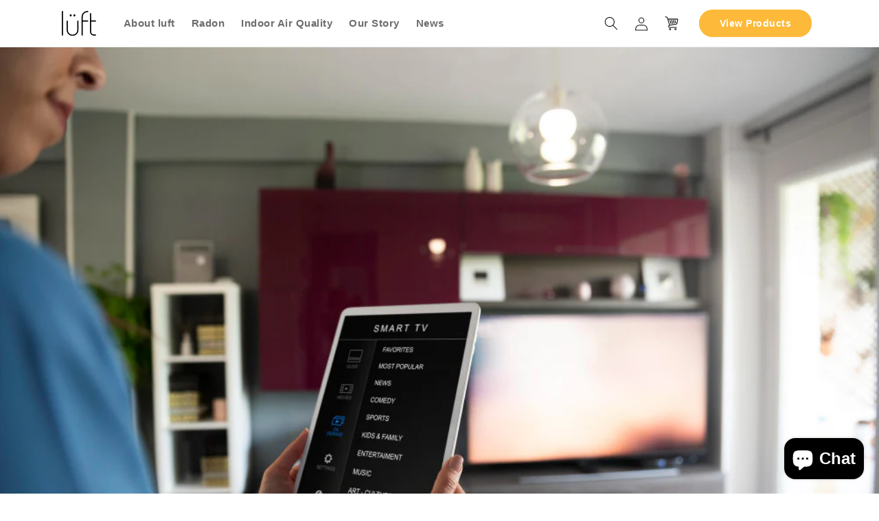

--- FILE ---
content_type: text/css
request_url: https://luft-air.com/cdn/shop/t/7/assets/custom.css?v=183839787347280230211732629543
body_size: 460
content:
.announcement-bar__message{color:#fff;letter-spacing:.5px;font-size:14px}@media (max-width: 768px){.announcement-bar__message{font-size:12px}}.header__icons .button{font-size:14px;font-weight:600;letter-spacing:.5px;margin-left:30px;height:40px;min-height:40px}.header__icons .button:hover{color:#fff;opacity:.8}.header__menu-item{color:#6d6d6d;font-weight:600;letter-spacing:.5px}.banner__buttons .button{font-size:18px;font-weight:600;letter-spacing:.5px}.banner__buttons .button:hover{color:#fff;opacity:.8}.button{font-weight:600;letter-spacing:.5px}.button:hover{color:#fff;opacity:.8}.light-bar-top,.light-bar{background-color:#01aff0}.light-bar h3{margin:0;text-align:center;padding-top:35px;font-size:32px;font-weight:600}.light-bar span{margin:0 auto;display:block;text-align:center;padding-bottom:35px;font-size:16px;font-weight:400}.light-bar-top{position:relative;height:auto}.light-bar-top .banner-content{position:relative;display:flex;flex-direction:column;justify-content:center;top:0}.light-bar-top .banner-content img{margin:auto}.light-bar-top .banner-content .text-block{display:inline-flex;flex-direction:column;align-items:left;margin-top:30px;padding:20px}.light-bar-top .banner-content .text-block .line-1{font-size:25px;line-height:30px;font-weight:400;color:#fff;text-align:left;margin-bottom:5px}.light-bar-top .banner-content .text-block .line-2{font-size:25px;line-height:30px;font-weight:400;letter-spacing:.5px;color:#fff;text-align:left}@media only screen and (min-width: 768px){.light-bar-top{height:340px}.light-bar-top .banner-content{flex-direction:row;align-items:center;height:100%;top:-135px}.light-bar-top .banner-content img{margin:0;max-width:40%;z-index:2}.light-bar-top .banner-content .text-block{position:relative;padding:20px 30px;margin-top:40px;height:auto}}@media only screen and (min-width: 1200px){.light-bar-top{height:200px}.light-bar-top .banner-content{align-items:flex-end;top:0}.light-bar-top .banner-content .text-block .line-1{font-size:22px;line-height:1.5}.light-bar-top .banner-content .text-block .line-2 .left{font-size:70px;line-height:70px}.light-bar-top .banner-content .text-block .line-2 .right span{font-size:24px;line-height:24px}}.testimonial-section{text-align:center;padding-bottom:30px;position:relative;overflow:hidden}.testimonial{padding:30px;border-radius:17.3px;border:3px solid #06AEF0;max-width:800px;display:flex;align-items:center;gap:30px}.testimonial .image-container{flex:20%;display:none}.content-container .review{margin:10px 0}.testimonial .content-container{flex:80%;text-align:left}.testimonial .content-container h4{display:flex;gap:20px;align-items:center}.testimonial-image{border-radius:50%;width:100%}.testimonial p{color:#555;font-size:14px}.swiper-container{padding:20px}.swiper-slide{display:flex;justify-content:center}.swiper-pagination-bullet{width:15px;height:15px}.swiper-pagination-bullet-active{background:#06aef0;opacity:1!important}.swiper-pagination-bullet{background:#06aef0;opacity:.2}.fa-star:before{color:#ffb41d}.product-rating{display:flex;gap:10px;align-items:center}.rating-mark{font-size:12px;letter-spacing:.5px}.count-rating{font-size:12px;opacity:.6;letter-spacing:.5px}.cus-link{border-radius:20px;border:1px solid #000;padding:10px;color:#000!important;text-decoration:none!important;font-weight:600;font-size:14px}.badges{margin-top:30px}.badges h4{font-size:16px;text-align:center;margin-bottom:20px;color:#fff;letter-spacing:.5px}.badges .images{display:flex;justify-content:center;gap:30px}.badges .images img{height:35px}.payments{margin-top:30px}.payments h4{font-size:16px;color:#fff;text-align:center;margin-bottom:20px;letter-spacing:.5px}.payments .images{display:flex;justify-content:center;gap:30px}.payments .images img{max-width:50px}.policy-links .link{margin-right:10px}.price__sale .price-item--regular{font-size:16px!important;font-weight:400!important;opacity:.7}.price__badge-sale{color:#e50000!important}.product__badge{z-index:9;background:#def2d9;padding:10px;border-radius:5px;color:#22a601;font-size:14px;max-width:150px!important;width:100%!important;text-align:center;margin-right:10px}.section-template--23312547873080__custom_liquid_zWAa3d-padding img{max-width:1200px;margin:0 auto;display:flex;justify-content:center}.banner__content .banner__heading{font-size:3em;font-weight:600;letter-spacing:.5px}.banner__content .subtitle{font-size:2.5rem}@media (max-width:1024px){.banner__content .banner__heading{font-size:2.5em}.banner__content .subtitle{font-size:2rem}}@media only screen and (min-width: 1260px){.light-bar-top .banner-content img{max-width:35%}}@media (max-width:768px){.header__icons .button{display:none}.testimonial .content-container h4{flex-wrap:wrap;width:100%;max-width:100%}.testimonial{flex-wrap:wrap}.testimonial-image{max-width:50%}}@media (min-width: 1855px){.banner__content .banner__heading{font-size:5em}.banner__content .subtitle{font-size:3.5rem}}
/*# sourceMappingURL=/cdn/shop/t/7/assets/custom.css.map?v=183839787347280230211732629543 */


--- FILE ---
content_type: image/svg+xml
request_url: https://luft-air.com/cdn/shop/files/Group_28.svg?v=1728243008&width=50
body_size: 806
content:
<svg xmlns="http://www.w3.org/2000/svg" fill="none" viewBox="0 0 237 174" height="174" width="237">
<path fill="black" d="M114.8 103.56C114.8 113.69 115 123.82 114.75 133.94C114.37 149.34 107.07 160.8 93.9701 168.67C89.4301 171.39 84.4701 173.17 79.2301 173.63C65.5801 174.81 53.76 170.75 44.3201 160.57C37.1501 152.84 33.5501 143.65 33.5301 133.13C33.5001 112.67 33.5501 92.2102 33.6001 71.7502C33.6001 70.8202 33.7801 69.8402 34.0901 68.9602C34.6201 67.4602 36.1901 66.5602 37.8501 66.6302C39.3501 66.6902 40.6701 67.6902 41.0901 69.2602C41.3601 70.2902 41.5501 71.3802 41.5501 72.4402C41.6001 87.6302 41.6101 102.82 41.6201 118.01C41.6201 122.99 41.6101 127.97 41.5801 132.95C41.5001 148.99 53.1301 161.61 65.9901 164.83C85.3401 169.67 103.07 156.85 106.1 139.49C106.55 136.93 106.8 134.31 106.81 131.71C106.87 111.58 106.84 91.4502 106.84 71.3302C106.84 69.4702 107.4 67.8702 109.21 67.0302C111.91 65.7702 114.72 67.5602 114.8 70.5902C114.85 72.3702 114.8 74.1602 114.8 75.9402C114.8 85.1502 114.8 94.3702 114.8 103.58V103.56Z"></path>
<path fill="black" d="M136.72 103.47C136.72 82.6002 136.64 61.7202 136.75 40.8502C136.82 28.4502 141.59 18.0402 150.95 9.85023C156.81 4.72023 163.7 1.69023 171.36 0.500231C173.93 0.100231 176.58 0.100231 179.19 0.180231C182.2 0.270231 183.95 3.08023 182.81 5.82023C182.53 6.48023 181.9 7.23023 181.26 7.45023C179.92 7.92023 178.46 8.34023 177.06 8.31023C159.93 7.96023 149.07 20.5802 146.17 31.4702C145.44 34.2002 145.12 37.1102 145.04 39.9502C144.81 48.0802 144.79 56.2102 144.7 64.3502C144.68 65.8302 145.08 66.2802 146.6 66.3502C148.3 66.4302 150 66.4002 151.71 66.4002C160.06 66.4002 168.4 66.3802 176.75 66.4202C177.98 66.4202 179.24 66.6102 180.42 66.9302C182.13 67.4002 183.21 69.0202 183.13 70.6702C183.05 72.3702 181.78 73.8702 179.95 74.1202C178.11 74.3702 176.23 74.5002 174.37 74.4902C165.73 74.4702 157.1 74.3902 148.46 74.3402C148.09 74.3402 147.71 74.3402 147.34 74.3602C145.44 74.5302 144.69 75.3302 144.69 77.2102C144.69 107.46 144.69 137.72 144.71 167.97C144.71 170.05 143.86 171.48 142.02 172.32C139.59 173.42 136.91 171.76 136.73 169.08C136.71 168.71 136.73 168.33 136.73 167.96C136.73 146.46 136.73 124.97 136.73 103.47H136.72Z"></path>
<path fill="black" d="M194.52 81.1402C194.52 60.6002 194.52 40.0602 194.52 19.5202C194.52 17.2402 195.38 15.7902 197.1 15.1202C199.66 14.1202 202.29 15.7802 202.49 18.5202C202.52 18.8902 202.49 19.2702 202.49 19.6402C202.49 33.8702 202.49 48.1102 202.49 62.3402C202.49 66.0402 202.93 66.4702 206.62 66.4602C214.63 66.4402 222.64 66.4102 230.66 66.4102C231.65 66.4102 232.66 66.5002 233.61 66.7502C235.69 67.3002 236.75 68.8902 236.64 71.0202C236.56 72.6002 235.63 73.8502 234.06 74.0802C232.3 74.3402 230.51 74.4902 228.74 74.4802C221.23 74.4702 213.71 74.3802 206.2 74.3302C205.66 74.3302 205.11 74.3002 204.58 74.3802C203.14 74.5902 202.49 75.3602 202.49 76.8002C202.49 98.5902 202.47 120.37 202.51 142.16C202.51 146.08 203.22 149.93 204.57 153.61C206.85 159.85 211.68 162.95 218.03 163.69C222.85 164.25 227.71 164.33 232.55 164.7C235.32 164.91 236.52 166.4 236.37 169.16C236.26 171.16 234.45 172.68 232.15 172.72C226.67 172.8 221.19 172.85 215.82 171.48C209.1 169.76 203.35 166.56 199.36 160.68C196.68 156.73 195.53 152.25 195.03 147.6C194.72 144.76 194.53 141.9 194.53 139.04C194.49 119.74 194.51 100.45 194.51 81.1502L194.52 81.1402Z"></path>
<path fill="black" d="M8.56023 86.1902C8.56023 111.5 8.56023 136.82 8.54023 162.13C8.54023 164.53 8.43023 166.94 8.15023 169.32C7.95023 171.06 6.19023 172.52 4.59023 172.66C3.04023 172.79 1.42023 171.73 0.800235 169.99C0.460235 169.03 0.200234 167.98 0.200234 166.97C0.170234 113.11 0.170234 59.2502 0.200234 5.38017C0.200234 4.57017 0.340234 3.72017 0.590234 2.94017C1.49023 0.170171 4.48023 -0.869829 6.87023 0.810171C7.47023 1.23017 8.05023 2.10017 8.12023 2.81017C8.37023 5.78017 8.53023 8.77017 8.54023 11.7502C8.57023 36.5602 8.56023 61.3802 8.56023 86.1902Z"></path>
<path fill="black" d="M61.3498 38.0602C57.5898 38.0202 53.9598 34.3702 54.0098 30.6502C54.0598 26.8402 57.5998 23.6002 61.6498 23.6702C65.6698 23.7402 68.4898 26.6202 68.3798 30.7302C68.2598 35.4102 65.3098 37.7802 61.3498 38.0602Z"></path>
<path fill="black" d="M87.1401 23.7701C91.4701 23.8401 94.1601 26.6101 94.1001 30.9501C94.0501 34.8601 90.7601 38.1301 86.9401 38.0601C82.9401 37.9901 79.8201 34.4701 79.9101 30.1301C79.9901 26.5401 83.2001 23.7101 87.1401 23.7801V23.7701Z"></path>
</svg>
